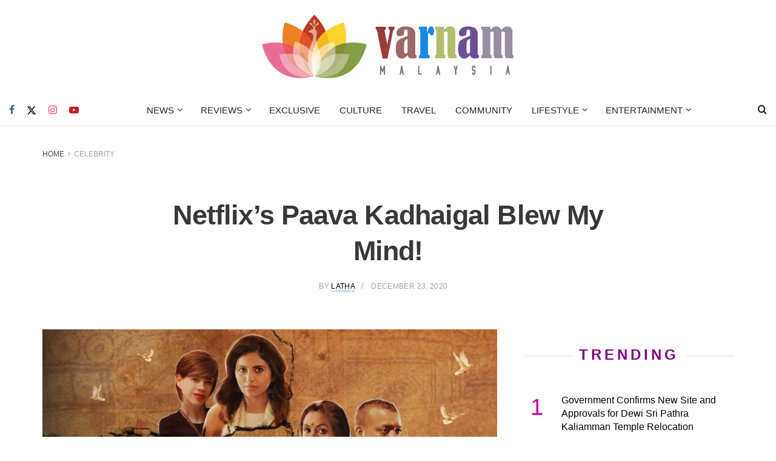

--- FILE ---
content_type: text/html; charset=utf-8
request_url: https://www.google.com/recaptcha/api2/aframe
body_size: 268
content:
<!DOCTYPE HTML><html><head><meta http-equiv="content-type" content="text/html; charset=UTF-8"></head><body><script nonce="Fv7E4DONiCKf0r5oZQK7mw">/** Anti-fraud and anti-abuse applications only. See google.com/recaptcha */ try{var clients={'sodar':'https://pagead2.googlesyndication.com/pagead/sodar?'};window.addEventListener("message",function(a){try{if(a.source===window.parent){var b=JSON.parse(a.data);var c=clients[b['id']];if(c){var d=document.createElement('img');d.src=c+b['params']+'&rc='+(localStorage.getItem("rc::a")?sessionStorage.getItem("rc::b"):"");window.document.body.appendChild(d);sessionStorage.setItem("rc::e",parseInt(sessionStorage.getItem("rc::e")||0)+1);localStorage.setItem("rc::h",'1768962507697');}}}catch(b){}});window.parent.postMessage("_grecaptcha_ready", "*");}catch(b){}</script></body></html>